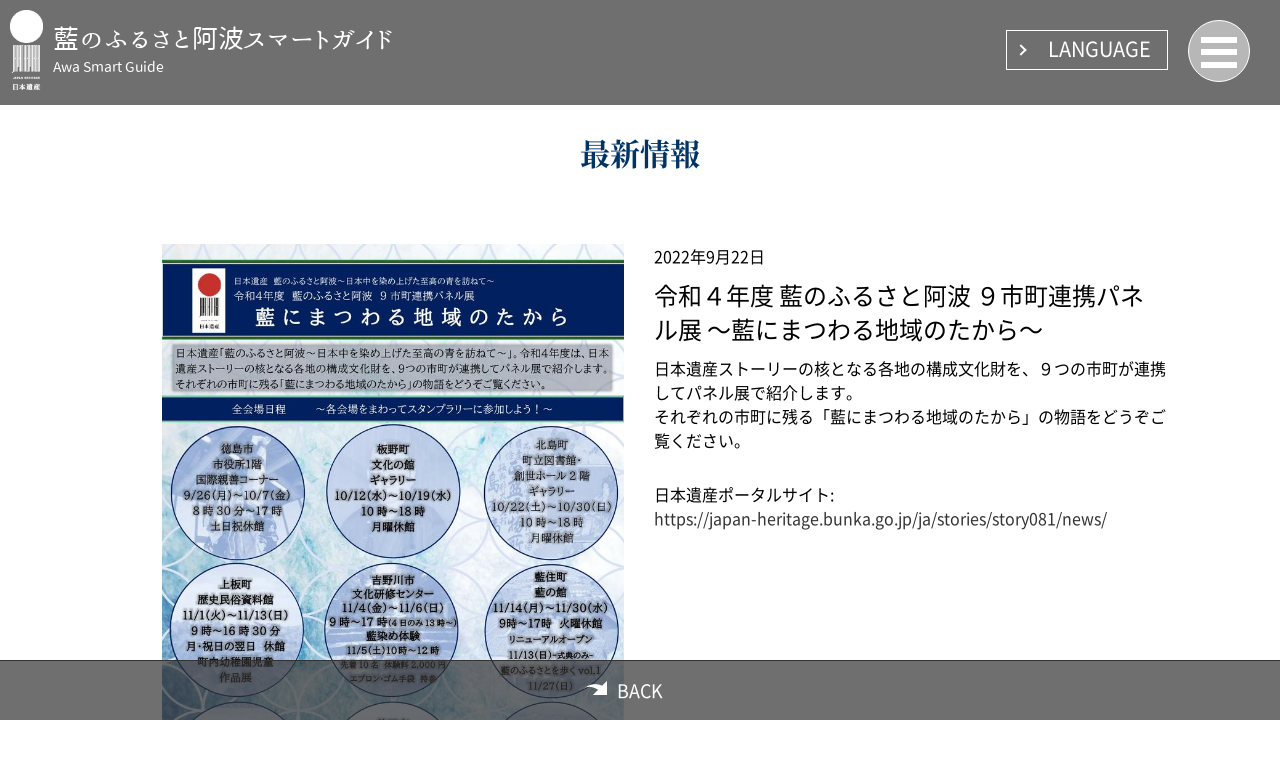

--- FILE ---
content_type: text/html;charset=UTF-8
request_url: https://www.smartguide.name/ainofurusato-awa/news/news_detail.cfm?language001=ja&id=6
body_size: 5252
content:

<!DOCTYPE html>
 <html lang="ja">
 <!--
 英語圏: lang="en"
 韓国:lang="ko"
中国語簡体字サイト：html lang="zh-cmn-Hans"
中国語繁体字サイト：html lang="zh-cmn-Hant"
-->
 <head>
<!-- Global site tag (gtag.js) - Google Analytics -->
<script async src="https://www.googletagmanager.com/gtag/js?id=UA-160396259-1"></script>
<script>
  window.dataLayer = window.dataLayer || [];
  function gtag(){dataLayer.push(arguments);}
  gtag('js', new Date());

  gtag('config', 'UA-160396259-1');
</script>
 <meta http-equiv="Content-Type" content="text/html; charset=utf-8" />
 <meta http-equiv="Content-Script-Type" content="text/javascript">
 <meta http-equiv="Content-Style-Type" content="text/css">
 <meta name="copyright" content="藍のふるさと阿波">
<meta name="keywords" content="藍のふるさと阿波,日本遺産, 徳島県, 阿波おど
り,吉野川 藍,デニム,インディゴ," />
 <meta name="description" content="藍のふるさと阿波の公式 観光案内サイト/ニュース詳細" />
 <title>藍のふるさと阿波  公式 観光案内 | ニュース詳細</title>
 <meta name="robots" content="index,follow" />
 <meta http-equiv="Pragma" content="no-cache">
 <meta http-equiv="Cache-Control" content="no-cache">
 <meta name="viewport" content="width=device-width, initial-scale=1, minimum-scale=0.5, maximum-scale=2">
 <meta http-equiv="X-UA-Compatible" content="IE=IE9" />
 <link rel="stylesheet" type="text/css" href="../css/common.css">
 <link rel="stylesheet" type="text/css" href="../css/second.css">
 <link rel="stylesheet" type="text/css" href="../css/news.css">
</head>
<body class="font_ja"><!--ここを言語設定時に切り替えます -->

<!--ヘッダーー-->
<header>
<div class="logo"><a href="../index.cfm"><img src="../img/common/logo.png"></a></div>
<div class="name">
<span class="name1">藍のふるさと阿波スマートガイド</span><br>
<span class="name2">Awa Smart Guide </span>
</div>
<!-- 言語切替　-->
<div class="ac_menu">
    <label for="nav01" class="language">
    <div class="arrow">LANGUAGE</div>
    </label>
    <input type="checkbox" id="nav01" class="bellows" />
    <ul>
<li><a href="news_detail.cfm?language001=ja&id=6">○日本語</a></li>

<li><a href="news_detail.cfm?language001=en&id=6">English</a></li>

<li><a href="news_detail.cfm?language001=ko&id=6">한국</a></li>

<li><a href="news_detail.cfm?language001=zh&id=6">中文(简体)</a></li>

<li><a href="news_detail.cfm?language001=zh-TW&id=6">中文(繁體)</a></li>

</ul>
</div>
<!-- /言語切替　--><!-- ハンバーガー　-->
<div class="ac_menu">
    <label for="nav02">
    <span></span> <span></span> <span></span></label>
    <input type="checkbox" id="nav02" class="bellows" />
    <ul>
    <div class="phoneonly">
<li class="onlang"><a href="news_detail.cfm?language001=ja&id=6">日本語</a></li> 
<li><a href="news_detail.cfm?language001=en&id=6">English</a></li>

<li><a href="news_detail.cfm?language001=ko&id=6">한국</a></li>

<li><a href="news_detail.cfm?language001=zh&id=6">中文(简体)</a></li>

<li><a href="news_detail.cfm?language001=zh-TW&id=6">中文(繁體)</a></li>

</div>

<li><a href="https://www.smartguide.name/ainofurusato-awa/">トップページ</a></li> <li><a href="https://www.smartguide.name/ainofurusato-awa/guide/guide.cfm">音声ガイド</a></li> <li><a href="https://www.smartguide.name/ainofurusato-awa/vrcg/index.cfm">VRCG</a></li> <li><a href="https://www.smartguide.name/ainofurusato-awa/concierge/list.cfm">コンシェルジュ</a></li> <li><a href="https://www.smartguide.name/ainofurusato-awa/movie/gallery.cfm">ムービーギャラリー</a></li> <li><a href="https://www.smartguide.name/ainofurusato-awa/news/news.cfm">お知らせ</a></li> <li><a href="https://www.smartguide.name/ainofurusato-awa/stamprally/stampindex.cfm">スタンプラリー</a></li> 
 
   </ul>
</div>
<!-- /ハンバーガー　-->
</header>
<!--/ヘッダーー-->
<section>
<h1 class="ttl">最新情報</h1> 
<div class="newsphoto">
<ul>
<li><img class="mr10" src="../img/appimg/image1_6862657175l.jpg"><br> <div class="newsdl">令和４年度 藍のふるさと阿波 ９市町連携パネル展<br>
ダウンロード<br>
<a href="../img/appimg/file1_6862657175.pdf" target="_blank"><img src="../img/news/icon_download.png"></a></div>

</li>
<li>
<div class="newsdate">2022年9月22日</div>
<div class="newsname">令和４年度 藍のふるさと阿波 ９市町連携パネル展 ～藍にまつわる地域のたから～</div>
<div class="newscont">日本遺産ストーリーの核となる各地の構成文化財を、９つの市町が連携してパネル展で紹介します。<br> それぞれの市町に残る「藍にまつわる地域のたから」の物語をどうぞご覧ください。
</div>
<div class="newsurl">日本遺産ポータルサイト</a>:<br><a href="https://japan-heritage.bunka.go.jp/ja/stories/story081/news/" target="_blank">https://japan-heritage.bunka.go.jp/ja/stories/story081/news/</div>
</li>
</ul>
</div>

<!-- ページトップへ戻るボタン -->
<a href="javascript:history.go(-1)" class="back"><p class="back1">BACK</p></a>
<!-- /ページトップへ戻るボタン -->
</section><!--/セクション -->

</body>
</html>

--- FILE ---
content_type: text/css
request_url: https://www.smartguide.name/ainofurusato-awa/css/common.css
body_size: 9062
content:
@charset "utf-8";
/* 共通設定 */
@font-face {
 font-family: "noto";
 font-style: normal;
 font-weight:normal; line-height:100%;font-display: swap;
 src: url('../font/notosans_regular.woff') format('woff'), url('../font/notosans_regular.ttf') format('truetype');
}
@font-face {
 font-family: "noto";
 font-style: normal;
 font-weight:bold; line-height:100%;font-display: swap;
 src: url('../font/notosans_bold.woff') format('woff'), url('../font/notosans_bold.ttf') format('truetype');
}
.noto { font-family:"noto" !important; }

@font-face {
 font-family: "notomin";
 font-style: normal;
 font-weight:normal; line-height:100%;font-display: swap;
 src: url('../font/notoserif_regular.woff') format('woff'), url('../font/notoserif_regular.ttf') format('truetype');
}
@font-face {
 font-family: "notomin";
 font-style: normal;
 font-weight:bold; line-height:100%;font-display: swap;
 src: url('../font/notoserif_bold.woff') format('woff'), url('../font/notoserif_bold.ttf') format('truetype');
}
.notomin { font-family:"notomin" !important; }
@font-face {
 font-family: "antique";
 font-style: normal;
 font-weight:normal; line-height:100% !important;font-display: swap;
 src: url('../font/antique.woff') format('woff'), url('../font/antique.ttf') format('truetype');
}
.antique { font-family:"antique" !important; }
@font-face {
 font-family: "hannari";
 font-style: normal;
 font-weight:normal; line-height:100%;font-display: swap;
 src: url('../font/hannari.woff') format('woff'), url('../font/hannari.ttf') format('truetype');
}
.hannari { font-family:"hannari" !important; }

/* 言語設定 */
.font_ja { font-family: "noto", "ヒラギノ角ゴ Pro W3", "Hiragino Kaku Gothic Pro", メイリオ, Meiryo, Osaka, "ＭＳ Ｐゴシック", "MS PGothic", sans-serif;}
.font_en {font-family: sans-serif;}
.font_ko {font-family:"Microsoft Yahei","PingHei" ,"sans-serif";}
.font_zh_tw {font-family: 'PMingLiU';}
.font_zh {font-family: '宋体-简';}
/* 言語設定 */

body { font-size: 1.6rem; line-height:2.4rem; overflow-x: hidden !important; 
  margin:0; padding:0; width:100vw;
    word-wrap : break-word; overflow-wrap : break-word;
	animation: fadeIn 2s ease 0s 1 normal;
    -webkit-animation: fadeIn 2s ease 0s 1 normal;
}
html { font-size: 62.5%; overflow-x: hidden !important; 
  overflow:scroll;
  -webkit-transition: all 0.3s ease;
  -moz-transition: all 0.3s ease;
  -ms-transition: all 0.3s ease;
  -o-transition: all 0.3s ease;
  transition: all 0.3s ease;
  width:100vw; margin:0; padding:0; text-align:center;
  }
tr td{ ffont-size: 1.6rem; line-height:2.4rem }


a img{border:none;}
a { text-decoration:none; }
.cf:before,
.cf:after {
    content: " ";
    display: table;
}

.cf:after {
    clear: both;
}

.cf {
    *zoom: 1;
}
/* カラーパレット */
.gr_blue{ background: -moz-linear-gradient(left, #38B0DA, #395EA1);
background: -webkit-linear-gradient(left, #38B0DA, #395EA1); background:
linear-gradient(to right, #38B0DA, #395EA1);} 
.gr_red{ background: -moz-linear-gradient(left, #D5275A, #D84255);
background: -webkit-linear-gradient(left, #D5275A, #D84255); background:
linear-gradient(to right, #D5275A, #D84255);} 
.gr_orange{ background: -moz-linear-gradient(left, #E68C22, #EBB247);
background: -webkit-linear-gradient(left, #E68C22, #EBB247); background:
linear-gradient(to right, #E68C22, #EBB247);} 
.gr_purple{ background: -moz-linear-gradient(left, #B74589, #D86292);
background: -webkit-linear-gradient(left, #B74589, #D86292); background:
linear-gradient(to right, #B74589, #D86292);} 
.gr_indigoblue{ background: -moz-linear-gradient(left, #165C83, #092331);
background: -webkit-linear-gradient(left, #165C83, #092331); background:
linear-gradient(to right, #165C83, #092331);} 
.c_green{ background:#0CAB66 } 
.c_guide{ background-color:#10559d; color:#FFF} 
.c_concierge{ background-color:#f5ae35; color:#FFF}
.c_concierge2{ background-color:#eb651b; color:#FFF} 
.c_vrcg{ background-color:#C92B58; color:#FFF} 
.c_movie{ background-color:#A26BAA ; color:#FFF}
.c_vrtour{ background-color:#25A464 ; color:#FFF}

.f_concierge{ color:#eb651b;}
.f_big{ font-size:120%; line-height:160%} .f_small{ font-size:70%; line-height:100%} .f_vrcg{ color:#C92B58;} .f_movie{ color:#A26BAA} .f_vrtour{ color:#25A464}
.f_red { color:#F30 !important}
/* 移動 上へ */


.list-mv07{	opacity: 0;	transform: translate(0,60px); -webkit-transform: translate(0,60px); 	transition: .8s;}
.mv07{	opacity: 1.0;	transform: translate(0,0);	-webkit-transform: translate(0,0);}
.mb20{ margin-bottom:20px !important}

header{ width:100vw; margin:0; padding:0; background:rgba(51,51,51,0.7); display:flex; color:#FFF; position:fixed; top:0; left:0; z-index:20  }
.logo img { height:80px; margin:10px;flex-grow: 0; }
.name{ text-align:left; font-family:"antique";align-self: center;flex-grow: 2;}
.name a{ color:#FFF;}
.name1{ font-size:2.6rem;}
.name2{ font-size:1.4rem;}
.language{flex-grow: 0; width:150px !important; font-family:"noto"; border:#FFF 1px solid !important; 
background:none !important; border-radius:0 !important;align-self: center; 
font-size:20px !important; line-height:20px !important; height:30px !important; 
margin:30px 0 0 0 !important; padding:8px 0 0 10px !important; text-align:center}
.arrow { position: relative; padding-left: 15px;}
.arrow::before { position: absolute; content: ''; width: 6px; height: 6px; border-top: solid 2px #FFF; 
border-right: solid 2px #FFF; -webkit-transform: rotate(45deg); transform: rotate(45deg);
top: 50%; left: 0; margin-top: -3px;}

/* ハンバーガー */
.ac_menu { flex-grow: 0;}
label { display:block; width:60px; cursor :pointer; height:60px; border-radius:50%;
 background:rgba(255,255,255,0.5); border:#FFF 1px solid; position:relative; margin:20px 30px 0 20px; }
label span {
    display:block;
    position:absolute;
    width:60%; margin:0 20%;
    border-bottom:solid 6px #FFFFFF;
    -webkit-transition: .35s ease-in-out;
    -moz-transition: .35s ease-in-out;
    transition: .35s ease-in-out}
label span:nth-child(1) {top:16px}
label span:nth-child(2) {top:28px}
label span:nth-child(3) {top:41px}
.ac_menu ul { z-index:32; width:100vw; max-width:768px; 
    background:rgba(91, 91, 91, 0.8);
    -webkit-transition: all 0.5s;
    -moz-transition: all 0.5s;
    -ms-transition: all 0.5s;
    -o-transition: all 0.5s;
    transition: all 0.5s;
    margin: 0; padding: 0; font-size:1.5rem; list-style: none; top:80px; right:0; position:fixed;}
.ac_menu ul li {  margin:5px 10px;  text-align:left; padding:5px 10px;
background:rgba(0,153,204,0.6); border-left:#0CF 3px solid; }
.ac_menu ul li a { display:block; text-decoration:none; color:#FFF;  margin:0; height:auto; padding:0;}
.ac_menu ul li:hover { border-left:#069 3px solid; border-bottom:#FC3 3px solid;}

input[type="checkbox"].bellows{
    display: none;/* チェックボックスの非表示 */}

input[type="checkbox"].bellows + ul{
    max-height: 0;/* チェックが入っていない時の高さ */
    overflow: hidden;}

input[type="checkbox"].bellows:checked + ul{
    max-height: 50em;/* チェックが入っているときの高さ */}

/* ハンバーガー */
.pconly { }
.phoneonly { display:none !important}

/* clearfix */

.clearfix:after{
    content: "."; 
    display: block; 
    height: 0; 
    font-size:0;    
    clear: both; 
    visibility:hidden;
}
.clearfix{
    display: inline-block;
} 
/* Hides from IE Mac */
* html .clearfix{
    height: 1%;
}
.clearfix{
    display:block;
}
/* End Hack */


/* ------------------------------
   MEDIAQUERIES LAYOUT
----------------------------- */
@media print, screen and (max-width: 1500px) {

}
@media print, screen and (max-width: 768px) {
.language{ display:none}
.logo img { height:40px; }
.name1{ font-size:2.0rem;}
.name2{ font-size:1.4rem;}
label { width:50px; height:50px; margin:10px 20px 0 0 }
label span { border-bottom:solid 3px #B8DCEF;}
label span:nth-child(1) {top:14px}
label span:nth-child(2) {top:24px}
label span:nth-child(3) {top:34px}
.pconly { display:none !important }
.phoneonly { display:block !important}
.ac_menu ul .phoneonly{ display: flex !important;justify-content: space-between; width:99% !important;  }
.ac_menu ul .phoneonly li { width:100%; background:rgba(255,102,102,0.6) !important; border:#333 1px solid !important; 
padding:3px !important; text-align:center !important; margin:2px 0 2px 2px !important}
.ac_menu ul .phoneonly li a { font-size:10px !important; width:100% !important; height:100% !important} 
.onlang a{ background:rgba(255,0,0,1) !important;  }
.ac_menu ul .phoneonly li:hover { background:rgba(255,102,102,1.0);} 
}

@media print, screen and (max-width: 400px) {
.name1{ font-size:1.4rem; line-height:2.0rem}
.name2{ font-size:1.0rem; line-height:1.6rem}
.copy{ font-size:20px !important; line-height:26px !important; width:98vw !important; left: 1vw !important}
.subcopy{font-size:10px !important; line-height:14px !important;width:100% !important;  }
}

@keyframes fadeIn {
    0% {opacity: 0}
    100% {opacity: 1}
}

@-webkit-keyframes fadeIn {
    0% {opacity: 0}
    100% {opacity: 1}
}

--- FILE ---
content_type: text/css
request_url: https://www.smartguide.name/ainofurusato-awa/css/second.css
body_size: 8815
content:
@charset "utf-8";
/* CSS Document */
section{ position:relative; min-height: -webkit-calc(100vh -
160px);min-height: calc(100vh - 160px) ; margin:0; z-index:1; padding:0 0 60px 0 }
.main { height: -webkit-calc(100vh - 460px) ; margin:0; padding:110px 0 0 0; width:100vw; background-repeat:no-repeat; 
background-color:#000; background-position:50% bottom; background-size:cover; min-height:200px }

.copy{ font-family:"notomin"; font-weight:bold; font-size:20px !important; margin:10vh auto; padding:0;
line-height:30px; color:#FFF; text-shadow:0px 0px 10px #000000; width:70vw; text-align:center; }
.subcopy{font-size:20px !important; line-height:30px !important; margin:20px auto 0 auto !important; padding:5px; 
width:600px; background-color:rgba(255,255,255,0.5); display:block; box-sizing:border-box; border: #FFF 1px solid}

/* 音声ガイド */
#map{ width:100%; margin:10px 0; height:30vh}
.iconphoto{ width:95vw; margin:0 0 0 3vw; padding:0 0 50px 0;  display: flex; flex-flow: row wrap;  }
.iconphoto div { width:18vw; text-align:center; margin:10px 1vw 20px 0 }
.iconphoto div a { width:100%; height:100%; display:block;}
.iconphoto div a img { width:100%; height: 200px; object-fit: cover; }
.iconphoto div iframe { width:100%; height: 200px; }
.iconphoto div a p { font-size:1.6rem; line-height:20px; color:#3470a5; padding:5px; margin:0; box-sizing:border-box  }
.guideheader{  padding:110px 0 0 0; box-sizing:border-box; margin:0; text-align:center; font-family:"noto";  font-size:120%; line-height:160%; height:145px; width:100% }
.guidepanel{ padding:10px; box-sizing:border-box; margin:0;  width:100%;display: inline-flex; justify-content: center; }
.guidepanel div{ align-self: center; margin:0 2vw;}
.mapnavi{ margin:0; color: #5E7B86; padding:10px 0; text-align:center; font-size:18px; line-height:38px}
.spotname{ margin:20px auto 0 auto; padding:20px; width:90vw; box-sizing:border-box;  
font-size:30px; line-height:40px; text-align:left; color:#FFF; font-weight:bold; border:2px #FFFFFF solid}
.prof { display: inline-flex; flex-flow: row wrap;justify-content: space-between; 
margin:20px 5vw; padding:0; width:90vw; text-align:left; box-sizing:border-box; font-size:1.6rem; line-height:2.6rem }
.prof_comment { width:46%;}
.profttl{ margin:20px 0 5px 0; padding:5px 0 !important;width:100%; clear:both; border-bottom:1px dotted #003333; font-size:2.0rem; line-height:2.6rem  }
.prof_info{ width:50%;}
.prof_info dl{ margin:0; padding:0; width:100%;}
.prof_info dl dt{ width:100px; margin:0; padding:0; clear:left; float:left; box-sizing:border-box; clear:left }
.prof_info dl dd{ width : -webkit-calc(100% - 100px) ; margin:0; padding:0; box-sizing:border-box; float:left }
.prof_info dl dd:before { content: "：";}
#ggg { display: none;}
.panel { position: absolute;top: -1000px; left: -1000px; }
#s_map { width:100vw; height:500px; margin:10px auto}
.stampmap { width:88vw; margin:15px auto; background:#CCC; text-align:center; z-index:10000; }
.fukidashi { margin:0 auto; background-color:#FFF; font-size:16px; color:#09F; line-height:32px;position: relative;	display: inline-block;	margin: 1.5em 0;padding: 7px 10px;min-width: 120px;	max-width: 300px;font-size: 16px;}
.mapphoto{ height:20vh }
.fukidashi:before{	content: "";position: absolute;	top: 100%;left: 50%;margin-left: -15px;	border: 15px solid transparent;	border-top: 15px solid #FFF;}
/* 音声ガイド */
.pd10{ padding:10px 0 0 0 !important; margin:0 !important}

.shopphoto div{ width:200px !important;} 
/* コンシェルジュ */
.icon_cs{ width:100vw; margin:5px 0; padding:0;display: inline-flex;
justify-content: center;}
.icon_cs div{ margin:9px; width:110px; }
.icon_cs div a{ display:block; color:#FFF; border:5px solid #FFF; border-radius:50%; width:110px; height:110px; text-align:center} 
.icon_cs div img{ width:80%; padding:5px 0 0 0; } 
.icon_cs div p{ width:100%; padding:5px 0 0 0; margin:0; font-size:20px; line-height:24px; font-weight:bold} 
.icon_cs div a:hover { border:5px solid #FC0; background:#FC6}

.join{ padding:10px 0 70px 0; margin:0; width:100vw; text-align:center; font-size:18px; color:#FFF; line-height:18px; font-weight:bold }

.area{ font-size:1.6rem; color:#eb651b !important; border:none !important; border-radius:5px; width:300px; height:40px; padding:5px; box-sizing:border-box; margin:10px auto 20px auto; }
.genre{ margin:10px 0; padding:5px 0 30px 0; border:#fff 1px solid; }
.genre div{  display: flex;  flex-flow: row wrap; list-style:none; width:90vw; margin:10px auto 0 4vw }
.vh80 { min-height:58vh;}
.form { border-left:#333 1px solid; border-bottom:#333 1px solid; border-right:#333 1px solid; width:85vw; display:table; margin:0 auto; padding:0; text-align:left; box-sizing:border-box}
.form dt { border-right:#333 1px solid;background-color:#DFE0E0 !important; display:table-cell; width:30%; margin:0; padding:10px; text-align:right; box-sizing:border-box; vertical-align:middle}
.form dd { background-color:#FFF !important; display:table-cell; margin:0; padding:10px; text-align:left; box-sizing:border-box; vertical-align:middle }
.formtext { min-height:30px; width:100%; }
.formcont { height:100px; width:100%; }
.formtop { border-top:#333 1px solid;}
.formicon { width:80vw; margin:10px auto 30px auto; }
.formicon a { display:block; margin:0 auto; padding:0; color:#746957;  }

/* genre checkbox */
.genre div label{ position:static !important; align-items: stretch; height:auto; width:23% !important; margin:10px 1% !important; background:none !important; border-radius:0 !important; border:none !important; color:#000 !important; padding:0 !important; box-sizing:border-box;} 
.genre_check-input{ display: none ;}
.genre_check-parts{  position:relative; font-size:1.4rem; line-height:2.4rem; padding:10px 5px 10px 45px; margin:0 !important; border:#F60 1px solid; background-color:#FFF; width:100%; box-sizing:border-box; text-align:left; height:100% !important;  }
.genre_check-parts::before{ content: ""; display: block; position: absolute;
  top: 8px; left: 8px; width: 25px; height: 25px; border: 2px solid #999; border-radius: 4px;}
.genre_check-input:checked + .genre_check-parts{ color: #009a9a;}
.genre_check-input:checked + .genre_check-parts::after{
  content: ""; display: block; position: absolute;
  top: 0; left: 17px; width: 14px; height: 28px;
  transform: rotate(40deg); border-bottom: 5px solid #F30; border-right: 3px solid #F60;}
.icon{ width:100vw;  display: flex; justify-content: center;align-content:center; margin:0; padding:10px; box-sizing:border-box  }
.icon div{ padding:0 10px; box-sizing:border-box;  }
.icon a { color:#FFF}
.icon img { max-width:90%}

@media print, screen and (max-width: 1300px) {
.iconphoto div { width:32%; }
}
@media print, screen and (max-width: 1000px) {
.iconphoto{ width:98vw; margin:0 1vw; justify-content:space-between;padding:0 0 100px 0; }
.iconphoto div { width:48%; }
.genre div{width:96vw; margin:10px 0 10px 1vw }
.genre div label{ width:31% !important; } 
.spotname{ border:none;}

}

@media print, screen and (max-width: 768px) {
.spotname{ width:100%; font-size:20px; line-height:30px; padding:10px 20px}  
.copy{ font-size:30px; line-height:35px; width:70vw; margin:5vh auto }
.subcopy{font-size:16px !important; width:100%; }
.scroll{ display:block; margin-top:20px  }
section{ position:relative; min-height: -webkit-calc(50vh + 655px) ;  }
.iconphoto { width:98vw; margin:10px auto; justify-content: center;  }
.iconphoto div { height: 250px; width:69vw; }
.guideheader{ padding:70px 0 5px 0; height:100px;}
.prof { display:block; }
.prof_comment { width:100%;}
.prof_info{ width:100%;}
.genre div label{ width:48% !important; } 
.icon_cs{ display: inline-flex; flex-flow: row wrap; background-color:#FFF !
important;justify-content: space-between;  } 
.icon_cs div{ margin:1px 0; text-align:center !important; width:33%; box-sizing:border-box;  background-color:#f5ae35; } 
.icon_cs div a{ margin:5px auto;}
.ttlh1 { width:80vw; margin:20px auto; font-size:2.4rem !important;}
.main { min-height:400px !important;}
}


/* ページTOPに戻る */
.back{ position:fixed; bottom:0; left:0; font-family:"noto"; padding:20px 0 0 0; box-sizing:border-box; text-align:center;
width:100%; background:rgba(51,51,51,0.7); border-top:#333 1px solid; height:60px; color:#FFF; font-size: 18px; line-height:20px}
.back1{ margin:0 auto; padding:0; position:relative; width:100px; display:block; }
.back1::before,
.back1::after{ position: absolute; top: 0; bottom: 0;left: 0; margin: auto; content: ""; vertical-align: middle;}
.back1::before { top: 8px; left: 7px; box-sizing: border-box; width: 10px; height: 10px;  border: 10px solid transparent;
    border-left: 10px solid #fff; -webkit-transform: rotate(45deg);  transform: rotate(45deg);}
.back1::after { left: -5px; border: 0 solid transparent; border-top:6px solid #FFF;
    border-radius:20px 0 0; width: 16px; height:16px; -webkit-transform: rotate(45deg); transform: rotate(45deg);}

--- FILE ---
content_type: text/css
request_url: https://www.smartguide.name/ainofurusato-awa/css/news.css
body_size: 1982
content:
@charset "utf-8";
/* CSS Document */
.ttl { text-align:center; color:#036 !important; font-size:3.0rem !important; font-family:"notomin"; padding:130px 0 50px 0 !important; margin:10px auto !important; font-weight:bold;}
.news ul { display: flex; width:90%; border-bottom:1px dotted #036; margin:10px auto; padding:0; color:#036; list-style:none;}
.news ul li { margin:5px 0; padding:5px; box-sizing:border-box; line-height:30px !important; }
.newsttl { width:17%; text-align:left}
.newstxt { width:65%; text-align:left}
.newsbt { width:15%; text-align:center; box-sizing:border-box; padding:5px 20px }
.newsbt a { color:#036;border:#036 1px solid;}
.newsphoto { list-style:none; width:85vw; margin:30px auto; padding:0; text-align:left; }
.newsphoto li { width:49%; margin:0; padding:0; display:inline-block; vertical-align:top; }
.newsphoto li img { width:90%; margin:0 0 0 5%}
.newsdate { margin:0 0 10px 0; padding:0;}
.newscatch { margin:0 0 50px 0; padding:0;}
.newsname { margin:0 0 10px 0; padding:0; font-size:2.4rem; line-height:3.4rem}
.newscont  { margin:0 0 30px 0; padding:0;}
.newsurl a  { margin:0 0 10px 0; padding:0; color:#333}
.newsdl { text-align:center !important; margin-top:20px;}
.newsdl img { width:55px !important; margin:20px 0 0 0 !important}
.mr10{ margin-right:10px}

@media print, screen and (max-width: 1000px) {
.news { width:100%;  }
.newsttl { width:21%; text-indent:25px; background-size:20px 20px }
.newstxt { width:61%;}
.newsbt a { font-size:80% !important }

}

@media print, screen and (max-width: 768px) {
.news ul { display:block; margin:20px 0 0 5% !important  }
.news ul li { display:block; text-align:center; width:100% }
.newsttl { width:96%; margin:10px auto; padding:30px 0 0 0 !important; height:70px !important; background-position:top center; background-size:30px; text-indent:0;}
.newstxt { width:96%; height:auto !important;}
.newsbt { width:300px; margin:10px auto !important}
.newsbt a { display:block; color:#746957; border:#746957 1px solid; height:28px; width:99%; font-size:100% !important }
.newsphoto li { width:92%; margin:0 auto; display:block; text-align:left}
.newsphoto li img { width:100%; margin:0}
.ttl {padding:70px 0 20px 0 !important; }

}
